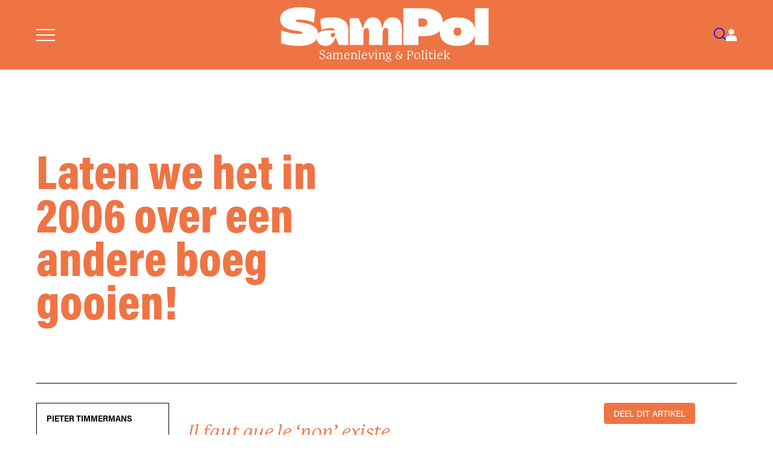

--- FILE ---
content_type: text/html; charset=utf-8
request_url: https://sampol.be/2006/01/laten-we-het-in-2006-over-een-andere-boeg-gooien
body_size: 10504
content:
<!DOCTYPE html>
<html lang="nl">
  <head>

    <meta charset="utf-8">
    <meta name="viewport" content="width=device-width, initial-scale=1">
    <meta name="csrf-token" content="NwQAFlIsIzg2SgAPXyYoC1hgZDlScAp7uh6fadnyU8gfiPX94M4nk1X0">
    <title data-default="SamPol" data-suffix="">
      Laten we het in 2006 over een andere boeg gooien!
    </title>
    <link rel="apple-touch-icon" sizes="180x180" href="/apple-touch-icon.png">
    <link rel="icon" type="image/png" sizes="32x32" href="/favicon-32x32.png">
    <link rel="icon" type="image/png" sizes="16x16" href="/favicon-16x16.png">
    <link rel="manifest" href="/site.webmanifest">
    <meta name="description" content="SamPol | politiek maandblad. Samenleving &amp; Politiek biedt diepgaande analyses over politiek, maatschappij en cultuur.">


<link rel="canonical" href="https://sampol.be/2006/01/laten-we-het-in-2006-over-een-andere-boeg-gooien">


<meta property="og:title" content="Laten we het in 2006 over een andere boeg gooien!">
<meta property="og:description" content="SamPol | politiek maandblad. Samenleving &amp; Politiek biedt diepgaande analyses over politiek, maatschappij en cultuur.">
<meta property="og:image" content="https://sampol.be/images/magazine/2006-01.jpg">
<meta property="og:url" content="https://sampol.be/2006/01/laten-we-het-in-2006-over-een-andere-boeg-gooien">
<meta property="og:type" content="article">
<meta property="og:site_name" content="Samenleving &amp; Politiek">
<meta property="og:locale" content="nl_BE">


<meta name="twitter:card" content="summary_large_image">
<meta name="twitter:title" content="Laten we het in 2006 over een andere boeg gooien!">
<meta name="twitter:description" content="SamPol | politiek maandblad. Samenleving &amp; Politiek biedt diepgaande analyses over politiek, maatschappij en cultuur.">
<meta name="twitter:image" content="https://sampol.be/images/magazine/2006-01.jpg">
    <link phx-track-static rel="stylesheet" href="/assets/css/app-6d3e26497ff626cfc80e16e460ad0258.css?vsn=d">
    <link phx-track-static rel="stylesheet" href="/assets/css/sampol-3a8ac3850daf0f62755c0b64b97cb948.css?vsn=d">
    <script defer phx-track-static type="text/javascript" src="/assets/js/app-686c850e9810905dac37573512f45de2.js?vsn=d">
    </script>
    <link rel="stylesheet" href="https://use.typekit.net/klk4jcg.css">
    <style>
  :root {
    --base-color: #ee7444;
    --dark50-color: #000;
    --tint-color: #fde6d9;
    --bg-color: #fcdac6;
    --light50-color: #F1EEE7;
  }
</style>
  </head>
  <body>
    <nav id="site-menu">
      <a href="#close-menu" id="close-menu">
        Sluit Menu
        <svg xmlns="http://www.w3.org/2000/svg" class="svg-inline--fa fa-times fa-w-12" aria-hidden="true" data-fa-processed="" data-prefix="fas" data-icon="times" role="img" viewBox="0 0 384 512">
          <path fill="currentColor" d="M323.1 441l53.9-53.9c9.4-9.4 9.4-24.5 0-33.9L279.8 256l97.2-97.2c9.4-9.4 9.4-24.5 0-33.9L323.1 71c-9.4-9.4-24.5-9.4-33.9 0L192 168.2 94.8 71c-9.4-9.4-24.5-9.4-33.9 0L7 124.9c-9.4 9.4-9.4 24.5 0 33.9l97.2 97.2L7 353.2c-9.4 9.4-9.4 24.5 0 33.9L60.9 441c9.4 9.4 24.5 9.4 33.9 0l97.2-97.2 97.2 97.2c9.3 9.3 24.5 9.3 33.9 0z">
          </path>
        </svg>
      </a>
      <ul>
        <li><a href="/abonneer">Abonneer</a></li>
        <li><a href="/over-samenleving-en-politiek">Over SamPol</a></li>
        <li><a href="/redactie">Redactieraad</a></li>
        <li><a href="/latest">Laatste nummer</a></li>
        <li><a href="/magazines">Alle nummers</a></li>
        <li><a href="/interviews">Alle interviews</a></li>
        <li><a href="/archives">Archief</a></li>
        <li><a href="/boek">Boek</a></li>
        <li><a href="/column">Columns</a></li>
        <li><a href="/alles-wordt-beter">Podcast</a></li>
        <li><a href="/emile-zola-prijs">Emile Zola Prijs</a></li>
        <li><a href="/zomerreeksen">Zomerreeksen</a></li>
        <li><a href="/auteursrichtlijnen">Auteursrichtlijnen</a></li>
        <li><a href="/nieuwsbrief">Nieuwsbrief</a></li>
        <li><a href="/contact">Contact</a></li>
      </ul>
    </nav>
    <nav id="user-menu">
  <a href="#close-user-menu" id="close-user-menu">
    Sluit Menu
    <svg xmlns="http://www.w3.org/2000/svg" class="svg-inline--fa fa-times fa-w-12" aria-hidden="true" data-fa-processed="" data-prefix="fas" data-icon="times" role="img" viewBox="0 0 384 512">
      <path fill="currentColor" d="M323.1 441l53.9-53.9c9.4-9.4 9.4-24.5 0-33.9L279.8 256l97.2-97.2c9.4-9.4 9.4-24.5 0-33.9L323.1 71c-9.4-9.4-24.5-9.4-33.9 0L192 168.2 94.8 71c-9.4-9.4-24.5-9.4-33.9 0L7 124.9c-9.4 9.4-9.4 24.5 0 33.9l97.2 97.2L7 353.2c-9.4 9.4-9.4 24.5 0 33.9L60.9 441c9.4 9.4 24.5 9.4 33.9 0l97.2-97.2 97.2 97.2c9.3 9.3 24.5 9.3 33.9 0z">
      </path>
    </svg>
  </a>

  
    <div class="user-menu-content">
      <h3>Aanmelden</h3>
      <p class="login-message">Meld je aan om je abonnement te beheren.</p>
      <form action="/auth/user/password/sign_in" method="post" class="sidebar-login-form">
        <input type="hidden" name="_csrf_token" value="NwQAFlIsIzg2SgAPXyYoC1hgZDlScAp7uh6fadnyU8gfiPX94M4nk1X0">
        <input type="hidden" name="redirect" value="/2006/01/laten-we-het-in-2006-over-een-andere-boeg-gooien?">
        <div class="form-field">
          <label for="sidebar-email">E-mail</label>
          <input type="email" name="user[email]" id="sidebar-email" required>
        </div>
        <div class="form-field">
          <label for="sidebar-password">Wachtwoord</label>
          <input type="password" name="user[password]" id="sidebar-password" required>
        </div>
        <button type="submit" class="login-button">Inloggen</button>
      </form>
      <div class="auth-links">
        <a href="/reset">Wachtwoord vergeten?</a>
      </div>
      <div class="subscribe-section">
        <p>Nog geen abonnement?</p>
        <a href="/abonneer" class="subscribe-link">Abonneer nu</a>
      </div>
    </div>
  
</nav>
    <header>
      <div class="header-inner">
        <a href="#open-menu" id="menu-toggle" aria-label="Open menu">
          <svg id="menu" xmlns="http://www.w3.org/2000/svg" viewBox="0 0 32 20.5">
            <rect width="32" height="2" fill="currentColor"></rect>
            <rect y="9.25" width="32" height="2" fill="currentColor"></rect>
            <rect y="18.5" width="32" height="2" fill="currentColor"></rect>
          </svg>
        </a>
        <a href="/" id="logo-container" data-phx-link="redirect" data-phx-link-state="push">
          <svg id="logo" data-name="Logo" xmlns="http://www.w3.org/2000/svg" viewBox="0 0 469.05 87.13">
            <path d="M118.79,22.66c-18.48,0-28.68,4.18-28.68,4.18l2.59,23.7s9.26-3.43,21.5-3.43c6.34,0,7.52,2.14,8.23,5.88-1.81-.24-4.86-1.02-15.68-1.02s-17.92,2.09-21.51,7.48c-.39-16.8-18.98-20.96-26.2-22.95-8.42-2.33-24.03-2.46-24.03-5.96,0-1.65,1.37-2.6,9.45-2.6,15.33,0,28.51,5.55,31.56,6.95l2.9-29.81S67.32,0,43.63,0C15.08,0,0,11.57,0,25.59c0,18.96,13.42,24.3,39.16,27.72,2.42.32,10.5,1.14,10.46,3.97-.02,1.85-1.79,2.7-6.47,2.7-21.06,0-37.27-6.8-41.08-8.15v29.19c4.59,1.79,17.97,6.07,41.06,6.07,18.14,0,33.57-5.23,39.51-16.28.43,10.58,7.41,16.27,20.46,16.27,12.37,0,19.08-11.41,20.68-17.95h1.57l6.78,15.88h21.09v-34.96c0-20.06-17.27-27.39-34.43-27.39ZM117.81,67.47c-1.8,0-4.15-1.09-4.15-4.37,0-6.71,7.89-5.32,9.38-5.18t.32,2.33c.32,2.33-.41,7.23-5.55,7.23Z" fill="currentColor"></path>
            <path d="M252.61,22.59c-16.29,0-21.1,15.61-22.01,23.64h-1.51c-.95-14.38-8.89-23.64-19.75-23.64-16.29,0-21.1,15.61-22.01,23.64h-1.65l-9.03-21.45h-20.16v60.22h30.85v-27.45c0-4.84,1.74-10.86,7.12-10.86,4.66,0,5.39,4.56,5.39,7.39v30.92h30.76v-27.45c0-4.84,1.73-10.86,7.12-10.86,4.66,0,5.39,4.56,5.39,7.39v30.92h30.67v-34.84c0-16.25-5.39-27.57-21.18-27.57Z" fill="currentColor"></path>
            <path d="M438.18,2.03v46.37c-3.53-19.59-21.26-25.69-39.15-25.69-13.37,0-25.79,3.12-33.08,11.89.02-.47.04-.93.04-1.42,0-30.58-36.88-31.15-44-31.15h-44.93v82.97h34.16v-19.78h11.69c12.43,0,27.8-2.15,36.41-12.05-.05.88-.08,1.78-.08,2.7,0,20.45,15.98,31.26,39.8,31.26,21.05,0,35.96-8.44,39.15-24.51v22.39h30.87V2.03h-30.87ZM320.79,43.7h-9.57v-18.48h9.57c2.38,0,10.42,1.12,10.42,9.24s-8.38,9.24-10.42,9.24ZM399.29,64.16c-6.92,0-9.02-4.35-9.02-9.24,0-4.64,2.07-9.24,9.02-9.24,5.56,0,8.51,3.71,8.51,9.24s-2.94,9.24-8.51,9.24Z" fill="currentColor"></path>
          </svg>
          <span id="logo-subtitle">Samenleving &amp; Politiek</span>
        </a>
        <nav>
          <a href="/searches" id="search-toggle" aria-label="Search">
            <svg id="search" xmlns="http://www.w3.org/2000/svg" viewBox="0 0 26.09 26.1">
              <path d="M11.68,23.36c-2.99,0-5.98-1.14-8.26-3.42C-1.14,15.39-1.14,7.98,3.42,3.42,5.62,1.22,8.56,0,11.68,0s6.06,1.22,8.26,3.42c4.56,4.56,4.56,11.97,0,16.52-2.28,2.28-5.27,3.42-8.26,3.42ZM11.68,2c-2.59,0-5.02,1.01-6.85,2.84-3.78,3.78-3.78,9.92,0,13.69,1.83,1.83,4.26,2.84,6.85,2.84s5.02-1.01,6.85-2.84c3.78-3.78,3.78-9.92,0-13.69-1.83-1.83-4.26-2.84-6.85-2.84Z" fill="currentColor"></path>
              <rect x="21.08" y="17.42" width="2" height="9.33" transform="translate(-9.15 22.08) rotate(-45)" fill="currentColor"></rect>
            </svg>
          </a>
          <a href="#open-user-menu" id="user-toggle" aria-label="Open user menu">
            
  <svg id="user" xmlns="http://www.w3.org/2000/svg" viewBox="0 0 23.64 26.15">
    <path d="M11.82,12.38c3.42,0,6.19-2.77,6.19-6.19S15.24,0,11.82,0s-6.19,2.77-6.19,6.19,2.77,6.19,6.19,6.19" fill="currentColor"></path>
    <path d="M23.64,21.16c0-3.84-3.11-6.95-6.95-6.95H6.95c-3.84,0-6.95,3.11-6.95,6.95v4.98h23.64v-4.98Z" fill="currentColor"></path>
  </svg>

          </a>
        </nav>
      </div>
    </header>
    <div id="flash-group" aria-live="polite">
  
  

  <div id="client-error" phx-click="[[&quot;push&quot;,{&quot;value&quot;:{&quot;key&quot;:&quot;error&quot;},&quot;event&quot;:&quot;lv:clear-flash&quot;}],[&quot;hide&quot;,{&quot;time&quot;:200,&quot;to&quot;:&quot;#client-error&quot;,&quot;transition&quot;:[[&quot;transition-all&quot;,&quot;ease-in&quot;,&quot;duration-200&quot;],[&quot;opacity-100&quot;,&quot;translate-y-0&quot;,&quot;sm:scale-100&quot;],[&quot;opacity-0&quot;,&quot;translate-y-4&quot;,&quot;sm:translate-y-0&quot;,&quot;sm:scale-95&quot;]]}]]" role="alert" class="toast toast-top toast-end z-50" hidden phx-connected="[[&quot;hide&quot;,{&quot;time&quot;:200,&quot;to&quot;:&quot;#client-error&quot;,&quot;transition&quot;:[[&quot;transition-all&quot;,&quot;ease-in&quot;,&quot;duration-200&quot;],[&quot;opacity-100&quot;,&quot;translate-y-0&quot;,&quot;sm:scale-100&quot;],[&quot;opacity-0&quot;,&quot;translate-y-4&quot;,&quot;sm:translate-y-0&quot;,&quot;sm:scale-95&quot;]]}],[&quot;set_attr&quot;,{&quot;attr&quot;:[&quot;hidden&quot;,&quot;&quot;]}]]" phx-disconnected="[[&quot;show&quot;,{&quot;time&quot;:300,&quot;to&quot;:&quot;.phx-client-error #client-error&quot;,&quot;transition&quot;:[[&quot;transition-all&quot;,&quot;ease-out&quot;,&quot;duration-300&quot;],[&quot;opacity-0&quot;,&quot;translate-y-4&quot;,&quot;sm:translate-y-0&quot;,&quot;sm:scale-95&quot;],[&quot;opacity-100&quot;,&quot;translate-y-0&quot;,&quot;sm:scale-100&quot;]]}],[&quot;remove_attr&quot;,{&quot;attr&quot;:&quot;hidden&quot;}]]">
  <div class="alert w-80 sm:w-96 max-w-80 sm:max-w-96 text-wrap alert-error">
    
    <span class="hero-exclamation-circle size-5 shrink-0"></span>
    <div>
      <p class="font-semibold">We can&#39;t find the internet</p>
      <p>
    Attempting to reconnect
    <span class="hero-arrow-path ml-1 size-3 motion-safe:animate-spin"></span>
  </p>
    </div>
    <div class="flex-1"></div>
    <button type="button" class="group self-start cursor-pointer" aria-label="close">
      <span class="hero-x-mark size-5 opacity-40 group-hover:opacity-70"></span>
    </button>
  </div>
</div>

  <div id="server-error" phx-click="[[&quot;push&quot;,{&quot;value&quot;:{&quot;key&quot;:&quot;error&quot;},&quot;event&quot;:&quot;lv:clear-flash&quot;}],[&quot;hide&quot;,{&quot;time&quot;:200,&quot;to&quot;:&quot;#server-error&quot;,&quot;transition&quot;:[[&quot;transition-all&quot;,&quot;ease-in&quot;,&quot;duration-200&quot;],[&quot;opacity-100&quot;,&quot;translate-y-0&quot;,&quot;sm:scale-100&quot;],[&quot;opacity-0&quot;,&quot;translate-y-4&quot;,&quot;sm:translate-y-0&quot;,&quot;sm:scale-95&quot;]]}]]" role="alert" class="toast toast-top toast-end z-50" hidden phx-connected="[[&quot;hide&quot;,{&quot;time&quot;:200,&quot;to&quot;:&quot;#server-error&quot;,&quot;transition&quot;:[[&quot;transition-all&quot;,&quot;ease-in&quot;,&quot;duration-200&quot;],[&quot;opacity-100&quot;,&quot;translate-y-0&quot;,&quot;sm:scale-100&quot;],[&quot;opacity-0&quot;,&quot;translate-y-4&quot;,&quot;sm:translate-y-0&quot;,&quot;sm:scale-95&quot;]]}],[&quot;set_attr&quot;,{&quot;attr&quot;:[&quot;hidden&quot;,&quot;&quot;]}]]" phx-disconnected="[[&quot;show&quot;,{&quot;time&quot;:300,&quot;to&quot;:&quot;.phx-server-error #server-error&quot;,&quot;transition&quot;:[[&quot;transition-all&quot;,&quot;ease-out&quot;,&quot;duration-300&quot;],[&quot;opacity-0&quot;,&quot;translate-y-4&quot;,&quot;sm:translate-y-0&quot;,&quot;sm:scale-95&quot;],[&quot;opacity-100&quot;,&quot;translate-y-0&quot;,&quot;sm:scale-100&quot;]]}],[&quot;remove_attr&quot;,{&quot;attr&quot;:&quot;hidden&quot;}]]">
  <div class="alert w-80 sm:w-96 max-w-80 sm:max-w-96 text-wrap alert-error">
    
    <span class="hero-exclamation-circle size-5 shrink-0"></span>
    <div>
      <p class="font-semibold">Something went wrong!</p>
      <p>
    Attempting to reconnect
    <span class="hero-arrow-path ml-1 size-3 motion-safe:animate-spin"></span>
  </p>
    </div>
    <div class="flex-1"></div>
    <button type="button" class="group self-start cursor-pointer" aria-label="close">
      <span class="hero-x-mark size-5 opacity-40 group-hover:opacity-70"></span>
    </button>
  </div>
</div>
</div>
    <main>
      <div id="phx-GIz_9VBzBpgXtNDB" data-phx-main data-phx-session="SFMyNTY.[base64].6SOakhkE0numPh_uVFNKM02waQBsYHCvvEKr52cN1P8" data-phx-static="SFMyNTY.g2gDaAJhBnQAAAADdwJpZG0AAAAUcGh4LUdJel85VkJ6QnBnWHROREJ3BWZsYXNodAAAAAB3CmFzc2lnbl9uZXdqbgYAYcHM5JsBYgABUYA.s4LI5KKv0YePNP9RPoXmXed6kw3_cBMBL4c6uplyfRQ"><style>
  
  @media (min-width: 60em) {
    .article-header-content:not(:has(.article-header-image)) .article-header-text {
      grid-column: 1 / -1;
    }
  }
</style>

<div class="article-layout-container ">
  <div class="article-header-wrapper">
    <header class="article-header">
      <div class="article-header-content">
        
    <div class="article-header-text">
  
        
        
        
      
  
        <h1 class="">Laten we het in 2006 over een andere boeg gooien!</h1>
        <h2>
          
        </h2>
      
</div>


  
      </div>
    </header>
  </div>

  <aside class="article-sidebar">
    <div class="authors-box">
  <ul class="authors">
    <li>
      <a href="/auteur/pieter-timmermans" data-phx-link="redirect" data-phx-link-state="push">
        Pieter Timmermans
      </a>
      
    </li>
  </ul>
  <a href="/magazines/2006/01" data-phx-link="redirect" data-phx-link-state="push" class="biblio">
    SamPol magazine<br>januari 2006
  </a>
  
</div>

<div class="mobile-social-links">
  <details class="social-share">
  <summary>DEEL DIT ARTIKEL</summary>
  <div class="social">
    <a href="https://bsky.app/intent/compose?text= (https://www.sampol.be/2006/01/laten-we-het-in-2006-over-een-andere-boeg-gooien)" class="bluesky" target="_blank">
      <span><img src="/images/social/bluesky.svg" alt="Bluesky"></span>
      <span>bluesky</span>
    </a>
    <a href="https://www.linkedin.com/shareArticle?mini=true&amp;url=https://www.sampol.be/2006/01/laten-we-het-in-2006-over-een-andere-boeg-gooien&amp;title=Laten+we+het+in+2006+over+een+andere+boeg+gooien%21&amp;summary=" class="linkedin" target="_blank">
      <span><img src="/images/social/linkedin.svg" alt="LinkedIn"></span>
      <span>linkedin</span>
    </a>
    <a href="https://www.facebook.com/sharer.php?u=https://www.sampol.be/2006/01/laten-we-het-in-2006-over-een-andere-boeg-gooien" class="facebook" target="_blank">
      <span><img src="/images/social/meta.svg" alt="Meta"></span>
      <span>meta</span>
    </a>
    <a href="https://twitter.com/share?url=https://www.sampol.be/2006/01/laten-we-het-in-2006-over-een-andere-boeg-gooien&amp;via=Sampol_magazine&amp;text=" class="x" target="_blank">
      <span><img src="/images/social/x.svg" alt="X"></span>
      <span>x</span>
    </a>
    <a href="mailto:you@example.com?subject=SamPol:%20Laten we het in 2006 over een andere boeg gooien!&amp;body=https://sampol.be/2006/01/laten-we-het-in-2006-over-een-andere-boeg-gooien" class="mail" target="_blank">
      <span><img src="/images/social/mail.svg" alt="Mail"></span>
      <span>mail</span>
    </a>
    <a href="#" onclick="window.print()" class="print" target="_blank">
      <span><img src="/images/social/print.svg" alt="Print"></span>
      <span>print</span>
    </a>
  </div>
</details>
</div>
  </aside>

  <div class="article-main">
    
    <article>
      <div class="article-wrap">
        

        <div class="intro-text">
          <p><em>Il faut que le ‘non’ existe</em><br />
<em>pour que le ‘oui’ l’emporte</em></p>
<p>J.P. Rafarin, voormalig eerste-minister van Frankrijk</p>
        </div>

        <div class="body" data-turbolinks="false">
          
  <p>Tussen kerst en nieuwjaar is het bij uitstek de periode om achterover gebogen de film van het voorbije jaar nog eens te laten afspelen. Maar nog belangrijker: het is hét moment om even bij het komende werkjaar stil te staan.<br />
Het jaar 2005 begon met de afwijzing van het ontwerp-interprofessioneel akkoord 2005-2006: zijn de sociale gesprekspartners ‘gezakt’ in hun examen? Het eindigde met zware sociale onrust rond het generatiepact: zijn de sociale partners (vakbonden?) ‘gepakt’ door het generatiepact van de regering? In beide verhalen speelde het ABVV volgens sommigen een centrale rol, volgens anderen een minder fraaie rol.<br />
De vraag die velen zich echter stellen is: hoe moet het nu verder? Laten we het in 2006 over een andere boeg gooien!</p>
<h3>Van IPO over ontwerp-IPA naar NIPA</h3>
<p>Na een periode van turbulent interprofessioneel overleg (IPO) in het najaar 2004 waren de sociale partners er in de nacht van 17 op 18 januari 2005 in geslaagd te komen tot een ontwerp van Interprofessioneel Akkoord (IPA) voor de jaren 2005 en 2006. Toen we op 18 januari 2005 ’s namiddags onze opwachting maakten bij de regering heerste er een positieve sfeer. Het akkoord was er. Het was voor elke sociale partner - werkgever of werknemer - en voor de regering echter geen eenvoudige zaak geweest. Toen we vervolgens vernamen dat de algemene raad van het ABVV op 7 februari geen mandaat gegeven had om het IPA formeel te ondertekenen, hoorden we het dan ook in Keulen donderen. En we waren niet alleen. Anderen hoorden het zelfs tot in Zuid-Amerika donderen. Plots spraken we niet meer over een IPA maar van een NIPA, een non-interprofessioneel akkoord. Ondanks het feit dat de regering het ontwerp-IPA integraal overnam, zou toch niets meer zijn als voordien. Dit njet van het ABVV zal tijdens het volledige jaar 2005 voortdurend als een dreigende onweerswolk boven het sociaal overleg blijven hangen. Er was iets gebroken. Ook de grimmige sfeer nadien tijdens de onderhandelingen op de sector- en bedrijfsniveaus heeft sporen nagelaten.</p>
<h3>Sociale partners gezakt voor hun examen?</h3>
<p>Veel belangrijker is echter de vraag: zijn de sociale partners gezakt voor hun examen? Niet als het op de inhoud aankomt. Wel omwille van de afkeuring door het ABVV.<br />
Over de inhoud van het ontwerp-IPA kan lang gebakkeleid worden. Voor de enen te zwak, voor anderen realistisch omwille van de moeilijke socio-economische en politieke omstandigheden. Voor de enen een glas dat halfvol is, voor de anderen halfleeg. De grote big bang waarbij een aantal fundamentele hervormingen doorgevoerd zouden worden, is het niet geworden. Trouwens, is dit überhaupt mogelijk via een IPA?<br />
Als een ontwerp-IPA uiteindelijk niet ondertekend kan worden door de onderhandelaars, is dit - hoe men het ook draait of keert - een mislukking. We zijn dus in zekere zin gezakt voor ons examen, en dit niettegenstaande het feit dat alle werkgeversorganisaties en driekwart van de werknemers achter dit ontwerp-IPA stonden. De gesprekken over ‘meer mensen langer aan de slag houden’ om zo op termijn onze welvaartsstaat en meer in het bijzonder de sociale zekerheid te vrijwaren konden dan ook onder geen slechter gesternte starten.</p>
<h3>Gepakt door het Generatiepact?</h3>
<p>Toen de regering in oktober ll. haar generatiepact aankondigde, steeg er een storm van protest op. In vakbondskringen hoorde men nogal eens de slogan ‘we zijn gepakt door het pact’. De regering zou onvoldoende geluisterd hebben naar de vakbonden. Is dit wel zo?<br />
Ook hier is vanop enige afstand bekeken toch wat nuancering op zijn plaats. Er is nooit zoveel formeel als informeel overleg gepleegd als de voorbije twee jaren: iedereen was een en al luisterend oor voor de vakbonden. Maar blijkbaar was de vakbond potdoof voor eensluidende signalen dat een status-quo geen optie meer was. Het is begrijpelijk dat de ouder wordende werknemer vragen heeft bij het generatiepact. Maar de communicatie naar en de informatie van de vakbondsmilitant liet duidelijk te wensen over. Bovendien schrikte men er niet voor terug om informatie rond te sturen die niet altijd strookte met de waarheid. Hierdoor is er zeker en vast een <em>gevoel</em> ontstaan van ‘we zijn gepakt’.<br />
Maar is men wel degelijk ‘gepakt’? Klopt dit gevoel met de werkelijkheid? Ik denk van niet. Als men naar de inhoud van het generatiepact kijkt, moet men in alle objectiviteit toegeven dat veelal de nadruk ligt op de fasering, de geleidelijkheid, de bijzondere aandacht voor zware beroepen, de gelijkschakeling van de loopbaanvereiste voor vrouwen met deze van mannen pas tegen 2024 (!), … Kortom, zoals ACV-studax Gilbert Deswert zo beeldrijk aangaf ‘geen bloedbad maar een schuimbad’. Een dergelijke benadering steekt bovendien schril af tegen de drastischere Nederlandse of Duitse aanpak. En misschien is dat nog wel de grootste verdienste van het pact: als we nu niets ondernemen, dan zouden de ingrepen vanaf 2010 nog veel drastischer moeten zijn en zal er op dat ogenblik van geleidelijkheid helemaal geen sprake meer kunnen zijn. Dan pas zou men de bevolking voor voldongen feiten plaatsen en zouden de mensen zich terecht gepakt voelen.<br />
Meer algemeen is de uiting van ongenoegen ook een weerspiegeling van de toenemende ‘ik’-maatschappij. Het was mij opgevallen dat de straatinterviews ter gelegenheid van de vakbondsmanifestatie van 28 oktober 2005 steevast gevoerd werden in de ik-vorm en nooit in de wij-vorm. Het interview van de voorman van ABVV-metaal Herwig Jorissen verschenen in de krant <em>De Tijd</em> van 10 november 2005 onder de titel ‘Laat mijn generatie met rust’ ging in dezelfde richting. De welvaart van onze toekomstige generatie kwam haast nooit aan bod bij de betogers.</p>
<h3>Wat nu? Een tweede zittijd?</h3>
<p>Wat er ook van zij, de sociale partners hebben een deel van hun pluimen verloren. Het jaar 2005 was in zekere zin een <em>annus horribilis</em>. Degenen die aan de kar geduwd hebben met het maatschappelijk belang in het achterhoofd, worden in het nauw gedreven door de kracht van de (verkeerde) communicatie en de ‘ver-ik-ing’ van de maatschappij. Waarom nog een beleid gericht op de toekomst bepleiten, als het zoveel gemakkelijker is om overwinninkjes op korte termijn te verkopen? En degenen die desondanks toch vooruit willen, kunnen het niet omdat men steeds minstens met twee moet zijn om een akkoord te sluiten.<br />
Maar een tweede zittijd dient zich misschien aan. Om hierin te slagen moeten er eerst echter een aantal randvoorwaarden vervuld zijn, zoals:</p>
<ul>
<li>de terugkeer van een sereen klimaat zonder stakingen en acties;</li>
<li>de terugkeer van de overtuiging dat in <em>the long run</em>, sociale dialoog meer oplevert dan sociale onrust; staken of manifesteren maakt immers de dialoog onmogelijk;</li>
<li>de erkenning van het probleem: het heeft geen zin te praten als één van beide partijen het licht niet wil zien;</li>
<li>de overtuiging dat ‘altijd meer’ niet meer van deze tijd is; er zijn immers periodes van economische bloei waar men de broeksriem wat - maar ook niet teveel - kan vieren, maar er zijn evenzeer momenten van inleveren waar men als land enkele stappen moet kunnen terugzetten; de erkenning van deze op en neer gaande cyclus is fundamenteel voor een goed sociaal overleg;</li>
<li>niemand heeft het monopolie van de eisenbundel: zowel werknemers als werkgevers hebben een verlanglijstje dat ze maximaal gerealiseerd willen zien.</li>
</ul>
<p>Tijdens het jaar 2006 dienen er zich een aantal mooie gelegenheden aan om het gehavende blazoen op te poetsen. Een passend antwoord op de loonkostenontsporing aangegeven in het laatste rapport van de Centrale Raad voor het Bedrijfsleven (CRB) omtrent de werkgelegenheid, de loonkosten en de vorming is er een van. Het Interprofessioneel Overleg van einde 2006 is een andere opportuniteit. De verdere uitvoering van het Generatiepact biedt eveneens kansen.<br />
Verder is er nog de heikele kwestie van de migratie van werknemers binnen de Europese Unie. Tegen 1 mei 2006 moet de Belgische regering beslissen of ze de overgangsperiode tijdens de welke er geen vrij verkeer van personen komende uit de 10 nieuwe lidstaten (Polen, Hongarije, ...) mogelijk is, gaat verlengen of niet. Deze beslissing is onlosmakelijk verbonden met de werking van onze arbeidsmarkt. De mismatch tussen vraag en aanbod (zowel kwalitatief, kwantitatief als geografisch) maakt dat er momenteel meer dan 50.000 vacatures zijn en misschien wel evenveel illegaal ingevulde arbeidsplaatsen, terwijl er langs de andere kant tienduizenden jongeren werkloos zijn. De al dan niet opening van de grenzen kan evenmin los gezien worden van het welig tierende zwartwerk en het oneigenlijk gebruik van de sociale zekerheid. Wat er ook van zij, het moet in mijn ogen steeds gaan om een ‘en-en’-verhaal en niet om een ‘of-of’-story. We moeten én de toegang tot onze arbeidsmarkt vergemakkelijken, én blijvend inspanningen doen om Belgische werklozen naar openstaande arbeidsplaatsen toe te leiden (in een optiek van rechten en plichten), aangevuld met een aangescherpt beleid t.a.v. zwartwerk en misbruiken in de sociale zekerheid.<br />
De debatten zullen telkens moeilijk zijn. Ongetwijfeld. Maar niet onmogelijk. Bovendien is het nog maar de vraag of de regering in de aanloop naar de gemeenteraadsverkiezingen van oktober 2006 met kort daarop federale verkiezingen vóór de zomer van 2007 nog in staat zal zijn een helpende hand toe te steken. De sociale partners zelf hebben maar twee opties: slagen of mislukken. Niet slagen is de kelk doorgeven aan anderen. Of het dan beter zal zijn, is nog maar de vraag. Maar we moeten in dat geval wel onze onkunde durven toegeven. Slagen betekent mogelijks een nieuwe start, een doorstart. Om deze nieuwe start geloofwaardig te maken zullen de oplossingen echter niet een aura van <em>business as usual</em> mogen uitstralen.<br />
De sociale partners hebben hun lot in eigen handen. We kunnen het lot evenwel niet blijven tarten. Laten we het in 2006 over een andere boeg gooien!</p>
<p><strong>Pieter Timmermans<sup>1<br></sup>Bestuurder - directeur-generaal van het VBO</strong></p>
<p><strong>Noot</strong><br />
1/ De volledige versie van dit korte essay (onder de titel ‘Van IPA tot generatiepact: sociale partners gezakt en gepakt? Laten we het in 2006 over een andere boeg gooien!’) kan u opvragen via de website van het VBO: <a href="http://www.vbo.be" target="_blank" class="break">www.vbo.be</a>.</p>
<p>nieuwjaarsbrief - interprofessioneel overleg - arbeid - tewerkstelling</p>


          
        </div>

        <ul class="tags tags-sidebar">
          <li>
            <a href="/tag/arbeid" data-phx-link="redirect" data-phx-link-state="push">arbeid</a>
          </li><li>
            <a href="/tag/interprofessioneel-overleg" data-phx-link="redirect" data-phx-link-state="push">interprofessioneel overleg</a>
          </li><li>
            <a href="/tag/nieuwjaarsbrief" data-phx-link="redirect" data-phx-link-state="push">nieuwjaarsbrief</a>
          </li><li>
            <a href="/tag/tewerkstelling" data-phx-link="redirect" data-phx-link-state="push">tewerkstelling</a>
          </li>
        </ul>

        
      </div>
    </article>
  
  </div>

  <aside class="article-aside-right">
    <details class="social-share">
  <summary>DEEL DIT ARTIKEL</summary>
  <div class="social">
    <a href="https://bsky.app/intent/compose?text= (https://www.sampol.be/2006/01/laten-we-het-in-2006-over-een-andere-boeg-gooien)" class="bluesky" target="_blank">
      <span><img src="/images/social/bluesky.svg" alt="Bluesky"></span>
      <span>bluesky</span>
    </a>
    <a href="https://www.linkedin.com/shareArticle?mini=true&amp;url=https://www.sampol.be/2006/01/laten-we-het-in-2006-over-een-andere-boeg-gooien&amp;title=Laten+we+het+in+2006+over+een+andere+boeg+gooien%21&amp;summary=" class="linkedin" target="_blank">
      <span><img src="/images/social/linkedin.svg" alt="LinkedIn"></span>
      <span>linkedin</span>
    </a>
    <a href="https://www.facebook.com/sharer.php?u=https://www.sampol.be/2006/01/laten-we-het-in-2006-over-een-andere-boeg-gooien" class="facebook" target="_blank">
      <span><img src="/images/social/meta.svg" alt="Meta"></span>
      <span>meta</span>
    </a>
    <a href="https://twitter.com/share?url=https://www.sampol.be/2006/01/laten-we-het-in-2006-over-een-andere-boeg-gooien&amp;via=Sampol_magazine&amp;text=" class="x" target="_blank">
      <span><img src="/images/social/x.svg" alt="X"></span>
      <span>x</span>
    </a>
    <a href="mailto:you@example.com?subject=SamPol:%20Laten we het in 2006 over een andere boeg gooien!&amp;body=https://sampol.be/2006/01/laten-we-het-in-2006-over-een-andere-boeg-gooien" class="mail" target="_blank">
      <span><img src="/images/social/mail.svg" alt="Mail"></span>
      <span>mail</span>
    </a>
    <a href="#" onclick="window.print()" class="print" target="_blank">
      <span><img src="/images/social/print.svg" alt="Print"></span>
      <span>print</span>
    </a>
  </div>
</details>






  </aside>
</div>



  <div class="article-subscription-offer">
    <div class="subscribe-block">
      <p>Meer lezen? Met een abonnement steun je dit magazine.</p>
    </div>
    <div class="abo">
  <div class="formules">
    <div class="formule border-gray-100" style="" phx-value-type="Online">
  <div class="flex-1">
    <h5>
      
        &nbsp;
      
    </h5>
    <h3>SAMPOL ONLINE</h3>
    <h4>40€/jaar</h4>
    <ul class="features">
      <li class="feature">
        <span style="color: var(--base-color);">✓</span>
        <span>Je leest het magazine online</span>
      </li><li class="feature">
        <span style="color: var(--base-color);">✓</span>
        <span>Je hebt toegang tot het enorme archief</span>
      </li>
    </ul>
  </div>
  <div class="mt-6">
    
      
      <a href="/abonneer?sub=Online" data-phx-link="redirect" data-phx-link-state="push" class="pick">
        Kies
      </a>
    
  </div>
</div>
    <div class="formule ring-2" style="border-color: var(--base-color); --tw-ring-color: var(--base-color);" phx-value-type="Compleet">
  <div class="flex-1">
    <h5>
      
        Meest gekozen&nbsp;
      
    </h5>
    <h3>SAMPOL COMPLEET</h3>
    <h4>50€/jaar</h4>
    <ul class="features">
      <li class="feature">
        <span style="color: var(--base-color);">✓</span>
        <span>Je ontvangt het magazine in de bus</span>
      </li><li class="feature">
        <span style="color: var(--base-color);">✓</span>
        <span>Je leest het magazine online</span>
      </li><li class="feature">
        <span style="color: var(--base-color);">✓</span>
        <span>Je hebt toegang tot het enorme archief</span>
      </li>
    </ul>
  </div>
  <div class="mt-6">
    
      
      <a href="/abonneer?sub=Compleet" data-phx-link="redirect" data-phx-link-state="push" class="pick">
        Kies
      </a>
    
  </div>
</div>
    <div class="formule border-gray-100" style="" phx-value-type="Steun">
  <div class="flex-1">
    <h5>
      
        &nbsp;
      
    </h5>
    <h3>SAMPOL STEUN</h3>
    <h4>100€/jaar</h4>
    <ul class="features">
      <li class="feature">
        <span style="color: var(--base-color);">✓</span>
        <span>Je ontvangt het magazine in de bus</span>
      </li><li class="feature">
        <span style="color: var(--base-color);">✓</span>
        <span>Je leest het magazine online</span>
      </li><li class="feature">
        <span style="color: var(--base-color);">✓</span>
        <span>Je hebt toegang tot het enorme archief</span>
      </li><li class="feature">
        <span style="color: var(--base-color);">✓</span>
        <span>Je krijgt een SamPol draagtas*</span>
      </li>
    </ul>
  </div>
  <div class="mt-6">
    
      
      <a href="/abonneer?sub=Steun" data-phx-link="redirect" data-phx-link-state="push" class="pick">
        Kies
      </a>
    
  </div>
</div>
    <div class="formule border-gray-100" style="" phx-value-type="Sponsor">
  <div class="flex-1">
    <h5>
      
        &nbsp;
      
    </h5>
    <h3>SAMPOL SPONSOR</h3>
    <h4>500€/jaar</h4>
    <ul class="features">
      <li class="feature">
        <span style="color: var(--base-color);">✓</span>
        <span>Je ontvangt het magazine in de bus</span>
      </li><li class="feature">
        <span style="color: var(--base-color);">✓</span>
        <span>Je leest het magazine online</span>
      </li><li class="feature">
        <span style="color: var(--base-color);">✓</span>
        <span>Je hebt toegang tot het enorme archief</span>
      </li><li class="feature">
        <span style="color: var(--base-color);">✓</span>
        <span>Je krijgt een SamPol draagtas*</span>
      </li>
    </ul>
  </div>
  <div class="mt-6">
    
      
      <a href="/abonneer?sub=Sponsor" data-phx-link="redirect" data-phx-link-state="push" class="pick">
        Kies
      </a>
    
  </div>
</div>
  </div>
</div>


  </div>
</div>
    </main>
    <footer>
      <p>Samenleving & Politiek is een uitgave van</p>
      <a href="https://stichtinggerritkreveld.be" target="_blank" rel="noopener">
        <img src="/icons/kreveld.svg" alt="Logo">
      </a>
    </footer>

      <script src="https://cdn.usefathom.com/script.js" data-site="UPYJCFBA" defer>
      </script>

  </body>
</html>